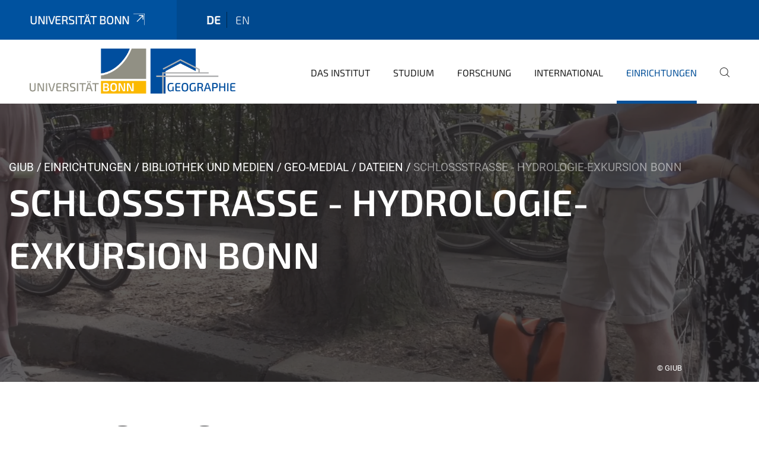

--- FILE ---
content_type: text/html;charset=utf-8
request_url: https://www.geographie.uni-bonn.de/de/einrichtungen/bibliothek/geo-medial/datein/schlossstrasse_hydrologie_exkursion_bonn
body_size: 10343
content:
<!DOCTYPE html>
<html xmlns="http://www.w3.org/1999/xhtml" lang="de" xml:lang="de">
<head><meta http-equiv="Content-Type" content="text/html; charset=UTF-8" /><link data-head-resource="1" rel="stylesheet" href="/++theme++barceloneta/css/barceloneta.min.css" /><link data-head-resource="1" rel="stylesheet" type="text/css" href="/++theme++unibonn.theme/css/style.css?tag=10-12-2025_10-56-12" /><link rel="canonical" href="https://www.geographie.uni-bonn.de/de/einrichtungen/bibliothek/geo-medial/datein/schlossstrasse_hydrologie_exkursion_bonn" /><link rel="preload icon" type="image/vnd.microsoft.icon" href="https://www.geographie.uni-bonn.de/de/favicon.ico" /><link rel="mask-icon" href="https://www.geographie.uni-bonn.de/de/favicon.ico" /><link href="https://www.geographie.uni-bonn.de/de/@@search" rel="search" title="Website durchsuchen" /><link data-bundle="easyform" href="https://www.geographie.uni-bonn.de/++webresource++b6e63fde-4269-5984-a67a-480840700e9a/++resource++easyform.css" media="all" rel="stylesheet" type="text/css" /><link data-bundle="multilingual" href="https://www.geographie.uni-bonn.de/++webresource++f30a16e6-dac4-5f5f-a036-b24364abdfc8/++resource++plone.app.multilingual.stylesheet/multilingual.css" media="all" rel="stylesheet" type="text/css" /><link data-bundle="plone-fullscreen" href="https://www.geographie.uni-bonn.de/++webresource++ac83a459-aa2c-5a45-80a9-9d3e95ae0847/++plone++static/plone-fullscreen/fullscreen.css" media="all" rel="stylesheet" type="text/css" /><script async="True" data-bundle="plone-fullscreen" integrity="sha384-yAbXscL0aoE/0AkFhaGNz6d74lDy9Cz7PXfkWNqRnFm0/ewX0uoBBoyPBU5qW7Nr" src="https://www.geographie.uni-bonn.de/++webresource++6aa4c841-faf5-51e8-8109-90bd97e7aa07/++plone++static/plone-fullscreen/fullscreen.js"></script><script data-bundle="plone" integrity="sha384-6Wh7fW8sei4bJMY3a6PIfr5jae6gj9dIadjpiDZBJsr9pJ5gW0bsg0IzoolcL3H0" src="https://www.geographie.uni-bonn.de/++webresource++cff93eba-89cf-5661-8beb-464cc1d0cbc7/++plone++static/bundle-plone/bundle.min.js"></script><script type="text/javascript">
var _paq = window._paq || [];
/* tracker methods like "setCustomDimension" should be called before "trackPageView" */
_paq.push(['trackPageView']);
_paq.push(['enableLinkTracking']);
(function() {
var u="https://webstat.hrz.uni-bonn.de/";
_paq.push(['setTrackerUrl', u+'matomo.php']);
_paq.push(['setSiteId', '90']);
var d=document, g=d.createElement('script'), s=d.getElementsByTagName('script')[0];
g.type='text/javascript'; g.async=true; g.defer=true; g.src=u+'matomo.js'; s.parentNode.insertBefore(g,s);
})();
</script><script data-head-resource="1" src="/++theme++unibonn.theme/js/libs.js?tag=10-12-2025_10-56-24"></script><script data-head-resource="1" src="/++theme++unibonn.theme/js/script.js?tag=10-12-2025_10-56-24"></script>
  <meta charset="utf-8"><meta charset="utf-8" /><meta name="twitter:card" content="summary" /><meta property="og:site_name" content="Geographie Uni Bonn" /><meta property="og:title" content="Schloßstraße - Hydrologie-Exkursion Bonn" /><meta property="og:type" content="website" /><meta property="og:description" content="Beschreibung eines Mediums, das in die Geomedial-Datenbank eingetragen ist. Hier befinden sich Links zu dem Medium und Metainformationen." /><meta property="og:url" content="https://www.geographie.uni-bonn.de/de/einrichtungen/bibliothek/geo-medial/datein/schlossstrasse_hydrologie_exkursion_bonn" /><meta property="og:image" content="https://www.geographie.uni-bonn.de/++resource++plone-logo.svg" /><meta property="og:image:type" content="image/svg+xml" /><meta name="description" content="Beschreibung eines Mediums, das in die Geomedial-Datenbank eingetragen ist. Hier befinden sich Links zu dem Medium und Metainformationen." /><meta name="viewport" content="width=device-width, initial-scale=1.0" /><meta name="google-site-verification" content="K5J_GtfNA5jyTluYuUH8O1BZRBeT1bpz7BbtoZQ-_dc" /><meta name="generator" content="Plone - https://plone.org/" /></meta>
  <meta http-equiv="X-UA-Compatible" content="IE=edge"><meta charset="utf-8" /><meta name="twitter:card" content="summary" /><meta property="og:site_name" content="Geographie Uni Bonn" /><meta property="og:title" content="Schloßstraße - Hydrologie-Exkursion Bonn" /><meta property="og:type" content="website" /><meta property="og:description" content="Beschreibung eines Mediums, das in die Geomedial-Datenbank eingetragen ist. Hier befinden sich Links zu dem Medium und Metainformationen." /><meta property="og:url" content="https://www.geographie.uni-bonn.de/de/einrichtungen/bibliothek/geo-medial/datein/schlossstrasse_hydrologie_exkursion_bonn" /><meta property="og:image" content="https://www.geographie.uni-bonn.de/++resource++plone-logo.svg" /><meta property="og:image:type" content="image/svg+xml" /><meta name="description" content="Beschreibung eines Mediums, das in die Geomedial-Datenbank eingetragen ist. Hier befinden sich Links zu dem Medium und Metainformationen." /><meta name="viewport" content="width=device-width, initial-scale=1.0" /><meta name="google-site-verification" content="K5J_GtfNA5jyTluYuUH8O1BZRBeT1bpz7BbtoZQ-_dc" /><meta name="generator" content="Plone - https://plone.org/" /></meta>
  <meta name="viewport" content="width=device-width, initial-scale=1"><meta charset="utf-8" /><meta name="twitter:card" content="summary" /><meta property="og:site_name" content="Geographie Uni Bonn" /><meta property="og:title" content="Schloßstraße - Hydrologie-Exkursion Bonn" /><meta property="og:type" content="website" /><meta property="og:description" content="Beschreibung eines Mediums, das in die Geomedial-Datenbank eingetragen ist. Hier befinden sich Links zu dem Medium und Metainformationen." /><meta property="og:url" content="https://www.geographie.uni-bonn.de/de/einrichtungen/bibliothek/geo-medial/datein/schlossstrasse_hydrologie_exkursion_bonn" /><meta property="og:image" content="https://www.geographie.uni-bonn.de/++resource++plone-logo.svg" /><meta property="og:image:type" content="image/svg+xml" /><meta name="description" content="Beschreibung eines Mediums, das in die Geomedial-Datenbank eingetragen ist. Hier befinden sich Links zu dem Medium und Metainformationen." /><meta name="viewport" content="width=device-width, initial-scale=1.0" /><meta name="google-site-verification" content="K5J_GtfNA5jyTluYuUH8O1BZRBeT1bpz7BbtoZQ-_dc" /><meta name="generator" content="Plone - https://plone.org/" /></meta>
  <title>Schloßstraße - Hydrologie-Exkursion Bonn — de</title>
</head>
<body id="visual-portal-wrapper" class="col-content frontend icons-on navigation-theme-navigation_default portaltype-tilepage section-einrichtungen site-de subsection-bibliothek subsection-bibliothek-geo-medial subsection-bibliothek-geo-medial-datein template-view thumbs-on userrole-anonymous viewpermission-view view-mode is-tilepage" dir="ltr" data-base-url="https://www.geographie.uni-bonn.de/de/einrichtungen/bibliothek/geo-medial/datein/schlossstrasse_hydrologie_exkursion_bonn" data-view-url="https://www.geographie.uni-bonn.de/de/einrichtungen/bibliothek/geo-medial/datein/schlossstrasse_hydrologie_exkursion_bonn" data-portal-url="https://www.geographie.uni-bonn.de" data-i18ncatalogurl="https://www.geographie.uni-bonn.de/plonejsi18n" data-lazy_loading_image_scales="[{&quot;id&quot;: &quot;large&quot;, &quot;value&quot;: 768}, {&quot;id&quot;: &quot;preview&quot;, &quot;value&quot;: 400}, {&quot;id&quot;: &quot;mini&quot;, &quot;value&quot;: 200}, {&quot;id&quot;: &quot;thumb&quot;, &quot;value&quot;: 128}, {&quot;id&quot;: &quot;tile&quot;, &quot;value&quot;: 64}, {&quot;id&quot;: &quot;icon&quot;, &quot;value&quot;: 32}, {&quot;id&quot;: &quot;listing&quot;, &quot;value&quot;: 16}]" data-pat-pickadate="{&quot;date&quot;: {&quot;selectYears&quot;: 200}, &quot;time&quot;: {&quot;interval&quot;: 5 } }" data-pat-plone-modal="{&quot;actionOptions&quot;: {&quot;displayInModal&quot;: false}}"><div class="outer-wrapper">
    <div class="inner-wrapper">

      <div id="fontfamilies">
  <style>@font-face{font-family:'testfont';src: url('https://www.geographie.uni-bonn.de/font-families/default-fonts/view/++widget++form.widgets.file_eot/@@download');src: url('https://www.geographie.uni-bonn.de/font-families/default-fonts/view/++widget++form.widgets.file_eot/@@download') format('embedded-opentype'),url('https://www.geographie.uni-bonn.de/font-families/default-fonts/view/++widget++form.widgets.file_svg/@@download') format('svg'),url('https://www.geographie.uni-bonn.de/font-families/default-fonts/view/++widget++form.widgets.file_woff/@@download') format('woff'),url('https://www.geographie.uni-bonn.de/font-families/default-fonts/view/++widget++form.widgets.file_ttf/@@download') format('truetype');font-weight:normal;font-style:normal;}.testfont-icon-home:before{content:"\e902";font-family:testfont}.testfont-icon-pencil:before{content:"\e905";font-family:testfont}.testfont-icon-music:before{content:"\e911";font-family:testfont}.testfont-icon-bell:before{content:"\e951";font-family:testfont}
@font-face{font-family:'uni-bonn';src: url('https://www.geographie.uni-bonn.de/font-families/unibonn-fonts/view/++widget++form.widgets.file_eot/@@download');src: url('https://www.geographie.uni-bonn.de/font-families/unibonn-fonts/view/++widget++form.widgets.file_eot/@@download') format('embedded-opentype'),url('https://www.geographie.uni-bonn.de/font-families/unibonn-fonts/view/++widget++form.widgets.file_svg/@@download') format('svg'),url('https://www.geographie.uni-bonn.de/font-families/unibonn-fonts/view/++widget++form.widgets.file_woff/@@download') format('woff'),url('https://www.geographie.uni-bonn.de/font-families/unibonn-fonts/view/++widget++form.widgets.file_ttf/@@download') format('truetype');font-weight:normal;font-style:normal;}.uni-bonn-icon-arrow-down:before{content:"\e900";font-family:uni-bonn}.uni-bonn-icon-arrow-top:before{content:"\e901";font-family:uni-bonn}.uni-bonn-icon-close:before{content:"\e902";font-family:uni-bonn}.uni-bonn-icon-arrow-right:before{content:"\e903";font-family:uni-bonn}.uni-bonn-icon-arrow-left:before{content:"\e904";font-family:uni-bonn}.uni-bonn-icon-external:before{content:"\e905";font-family:uni-bonn}.uni-bonn-icon-search:before{content:"\e906";font-family:uni-bonn}.uni-bonn-icon-whatsapp-outline:before{content:"\e907";font-family:uni-bonn}.uni-bonn-icon-whatsapp:before{content:"\e908";font-family:uni-bonn}.uni-bonn-icon-youtube:before{content:"\e909";font-family:uni-bonn}.uni-bonn-icon-youtube-outline:before{content:"\e90a";font-family:uni-bonn}.uni-bonn-icon-instagram:before{content:"\e90b";font-family:uni-bonn}.uni-bonn-icon-instagram-outline:before{content:"\e90c";font-family:uni-bonn}.uni-bonn-icon-linkedin:before{content:"\e90d";font-family:uni-bonn}.uni-bonn-icon-linkedin-outline:before{content:"\e90e";font-family:uni-bonn}.uni-bonn-icon-xing:before{content:"\e90f";font-family:uni-bonn}.uni-bonn-icon-xing-outline:before{content:"\e910";font-family:uni-bonn}.uni-bonn-icon-twitter:before{content:"\e911";font-family:uni-bonn}.uni-bonn-icon-twitter-outline:before{content:"\e912";font-family:uni-bonn}.uni-bonn-icon-facebook:before{content:"\e913";font-family:uni-bonn}.uni-bonn-icon-facebook-outline:before{content:"\e914";font-family:uni-bonn}.uni-bonn-icon-navigation:before{content:"\e915";font-family:uni-bonn}.uni-bonn-icon-phone-book:before{content:"\e917";font-family:uni-bonn}.uni-bonn-icon-information:before{content:"\e918";font-family:uni-bonn}.uni-bonn-icon-checkbox:before{content:"\e919";font-family:uni-bonn}.uni-bonn-icon-filter-kachel:before{content:"\e91a";font-family:uni-bonn}.uni-bonn-icon-filter:before{content:"\e91b";font-family:uni-bonn}.uni-bonn-icon-filter-liste:before{content:"\e91c";font-family:uni-bonn}.uni-bonn-icon-delete:before{content:"\e91d";font-family:uni-bonn}.uni-bonn-icon-filter-liste-inaktiv:before{content:"\e91e";font-family:uni-bonn}.uni-bonn-icon-cheackbox-aktiv:before{content:"\e91f";font-family:uni-bonn}.uni-bonn-icon-filter-kachel-aktiv:before{content:"\e920";font-family:uni-bonn}.uni-bonn-icon-event:before{content:"\e921";font-family:uni-bonn}.uni-bonn-icon-video:before{content:"\e922";font-family:uni-bonn}.uni-bonn-icon-phone:before{content:"\e923";font-family:uni-bonn}.uni-bonn-icon-fax:before{content:"\e924";font-family:uni-bonn}.uni-bonn-icon-link:before{content:"\e925";font-family:uni-bonn}.uni-bonn-icon-download:before{content:"\e926";font-family:uni-bonn}.uni-bonn-icon-print:before{content:"\e927";font-family:uni-bonn}.uni-bonn-icon-x:before{content:"\e928";font-family:uni-bonn}.uni-bonn-icon-x-outline:before{content:"\e929";font-family:uni-bonn}.uni-bonn-icon-bluesky:before{content:"\e92a";font-family:uni-bonn}.uni-bonn-icon-bluesky-outline:before{content:"\e92b";font-family:uni-bonn}.uni-bonn-icon-location-1:before{content:"\e916";font-family:uni-bonn}.uni-bonn-icon-mastodon:before{content:"\e92c";font-family:uni-bonn}.uni-bonn-icon-mastodon-outline:before{content:"\e92d";font-family:uni-bonn}
@font-face{font-family:'Uni-Bonn-official';src: url('https://www.geographie.uni-bonn.de/font-families/uni-bonn-official/view/++widget++form.widgets.file_eot/@@download');src: url('https://www.geographie.uni-bonn.de/font-families/uni-bonn-official/view/++widget++form.widgets.file_eot/@@download') format('embedded-opentype'),url('https://www.geographie.uni-bonn.de/font-families/uni-bonn-official/view/++widget++form.widgets.file_svg/@@download') format('svg'),url('https://www.geographie.uni-bonn.de/font-families/uni-bonn-official/view/++widget++form.widgets.file_woff/@@download') format('woff'),url('https://www.geographie.uni-bonn.de/font-families/uni-bonn-official/view/++widget++form.widgets.file_ttf/@@download') format('truetype');font-weight:normal;font-style:normal;}.Uni-Bonn-official-icon-fakten-zahlen:before{content:"\e900";font-family:Uni-Bonn-official}.Uni-Bonn-official-icon-forschung:before{content:"\e901";font-family:Uni-Bonn-official}.Uni-Bonn-official-icon-informationen:before{content:"\e902";font-family:Uni-Bonn-official}.Uni-Bonn-official-icon-orientierung:before{content:"\e903";font-family:Uni-Bonn-official}.Uni-Bonn-official-icon-transfer:before{content:"\e904";font-family:Uni-Bonn-official}.Uni-Bonn-official-icon-promotion:before{content:"\e905";font-family:Uni-Bonn-official}.Uni-Bonn-official-icon-hochschulsport:before{content:"\e906";font-family:Uni-Bonn-official}.Uni-Bonn-official-icon-it:before{content:"\e907";font-family:Uni-Bonn-official}.Uni-Bonn-official-icon-argelander:before{content:"\e908";font-family:Uni-Bonn-official}.Uni-Bonn-official-icon-diversity:before{content:"\e909";font-family:Uni-Bonn-official}.Uni-Bonn-official-icon-sprache:before{content:"\e90a";font-family:Uni-Bonn-official}.Uni-Bonn-official-icon-veranstaltung:before{content:"\e90b";font-family:Uni-Bonn-official}.Uni-Bonn-official-icon-studieren:before{content:"\e90c";font-family:Uni-Bonn-official}.Uni-Bonn-official-icon-ranking:before{content:"\e90d";font-family:Uni-Bonn-official}.Uni-Bonn-official-icon-beratung:before{content:"\e90e";font-family:Uni-Bonn-official}.Uni-Bonn-official-icon-foerderung:before{content:"\e90f";font-family:Uni-Bonn-official}.Uni-Bonn-official-icon-qualitaetssicherung:before{content:"\e910";font-family:Uni-Bonn-official}.Uni-Bonn-official-icon-lernplattform:before{content:"\e911";font-family:Uni-Bonn-official}.Uni-Bonn-official-icon-alumni:before{content:"\e912";font-family:Uni-Bonn-official}.Uni-Bonn-official-icon-postdocs:before{content:"\e913";font-family:Uni-Bonn-official}.Uni-Bonn-official-icon-strategie:before{content:"\e914";font-family:Uni-Bonn-official}.Uni-Bonn-official-icon-lehre:before{content:"\e91c";font-family:Uni-Bonn-official}.Uni-Bonn-official-icon-exellenz:before{content:"\e91d";font-family:Uni-Bonn-official}.Uni-Bonn-official-icon-multiplikatoren:before{content:"\e91e";font-family:Uni-Bonn-official}.Uni-Bonn-official-icon-kontakt:before{content:"\e91f";font-family:Uni-Bonn-official}.Uni-Bonn-official-icon-ort:before{content:"\e920";font-family:Uni-Bonn-official}.Uni-Bonn-official-icon-international:before{content:"\e921";font-family:Uni-Bonn-official}.Uni-Bonn-official-icon-sprechstunde:before{content:"\e922";font-family:Uni-Bonn-official}.Uni-Bonn-official-icon-fortbildung:before{content:"\e923";font-family:Uni-Bonn-official}.Uni-Bonn-official-icon-bibliothek:before{content:"\e924";font-family:Uni-Bonn-official}.Uni-Bonn-official-icon-oeffnungszeiten:before{content:"\e925";font-family:Uni-Bonn-official}.Uni-Bonn-official-icon-auszeichnungen:before{content:"\e926";font-family:Uni-Bonn-official}.Uni-Bonn-official-icon-unie915:before{content:"\e915";font-family:Uni-Bonn-official}.Uni-Bonn-official-icon-unie916:before{content:"\e916";font-family:Uni-Bonn-official}.Uni-Bonn-official-icon-unie917:before{content:"\e917";font-family:Uni-Bonn-official}.Uni-Bonn-official-icon-unie918:before{content:"\e918";font-family:Uni-Bonn-official}.Uni-Bonn-official-icon-unie919:before{content:"\e919";font-family:Uni-Bonn-official}.Uni-Bonn-official-icon-unie91a:before{content:"\e91a";font-family:Uni-Bonn-official}.Uni-Bonn-official-icon-unie91b:before{content:"\e91b";font-family:Uni-Bonn-official}.Uni-Bonn-official-icon-transfer-puzzle:before{content:"\e927";font-family:Uni-Bonn-official}.Uni-Bonn-official-icon-transfer-arrow:before{content:"\e928";font-family:Uni-Bonn-official}</style>
</div>
      

      <div id="unibonn-topbar" class="unibonn-institute-topbar ">
    <div class="container">
        <div class="row">
            <div class="col-md-9" id="topbar-left-wrapper">
                <div id="unibonn-institute-portalname">
                    
                        
                        <p id="unibonn-title"><a href="https://www.uni-bonn.de">Universität Bonn</a></p>
                    
                    
                </div>
                <div id="language-selector">
                    
  <ul class="languageselector">
    
      <li class="currentLanguage  language-de">
        <a href="https://www.geographie.uni-bonn.de/@@multilingual-selector/03d9e05657b94cbc8e0a23ae6d8a125d/de?set_language=de" title="Deutsch">
          
          de
        </a>
      </li>
    
      <li class=" language-en">
        <a href="https://www.geographie.uni-bonn.de/@@multilingual-selector/03d9e05657b94cbc8e0a23ae6d8a125d/en?set_language=en" title="English">
          
          en
        </a>
      </li>
    
  </ul>


                </div>
            </div>
            <div class="col-md-3" id="topbar-right-wrapper">
                
  

            </div>
        </div>
    </div>
</div>

      <header id="company-header" class="unibonn">

    <div class="header-template-0 header-image-size-2">
      <div class="container">
        <div id="company-topbar" class="container has-leadimage">
          
  <div id="company-logo">
    
      <a class="portal-logo logo_desktop" href="https://www.geographie.uni-bonn.de/de" title="Geographie Uni Bonn">
        <img alt="Geographie Uni Bonn" title="Geographie Uni Bonn" src="https://www.geographie.uni-bonn.de/de/@@logo?logo_type=logo_desktop" />
      </a>
    
      <a class="portal-logo logo_mobile" href="https://www.geographie.uni-bonn.de/de" title="Geographie Uni Bonn">
        <img alt="Geographie Uni Bonn" title="Geographie Uni Bonn" src="https://www.geographie.uni-bonn.de/de/++theme++unibonn.theme/images/logos/logo_mobile.svg" />
      </a>
    
      <a class="portal-logo logo_mobile_navigation" href="https://www.geographie.uni-bonn.de/de" title="Geographie Uni Bonn">
        <img alt="Geographie Uni Bonn" title="Geographie Uni Bonn" src="https://www.geographie.uni-bonn.de/de/++theme++unibonn.theme/images/logos/logo_mobile_navigation.svg" />
      </a>
    
  </div>

          
  <div class="language-selector-container">
    <div class="language-selector">
      
        <div>
          <span class="text">de</span>
          <span class="icon interaktiv-icon-basetilestheme-arrow-top"></span>
        </div>
      
        
      
      <ul class="lang-dropdown">
        <li class="selected">
          <a href="https://www.geographie.uni-bonn.de/@@multilingual-selector/03d9e05657b94cbc8e0a23ae6d8a125d/de?set_language=de">de</a>
        </li>
        <li class="">
          <a href="https://www.geographie.uni-bonn.de/@@multilingual-selector/03d9e05657b94cbc8e0a23ae6d8a125d/en?set_language=en">en</a>
        </li>
      </ul>
    </div>
  </div>

          <div id="navigation-overlay"></div>
          

  <div class="sidenavigation-links">
    <button id="toggle-navigation" class="sidenavigation-link" aria-label="Toggle Navigation">
      <i class="icon-unibonn-navigation"></i>
    </button>
    
  </div>

  
    <div id="company-navigation-main" class="desktop">
      <nav class="main-navigation">
        
  <ul class="main-navigation-sections">
    
      <li class="section-0 has-subsections">
        <a class="has-subsections" href="https://www.geographie.uni-bonn.de/de/das-institut" data-uid="80ae4b306f384517bfe568334800ae43">
          Das Institut
        </a>
      </li>
    
      <li class="section-0 has-subsections">
        <a class="has-subsections" href="https://www.geographie.uni-bonn.de/de/studium" data-uid="28cac5d2eb3645f4befecf54b8e6b3ce">
          Studium
        </a>
      </li>
    
      <li class="section-0 has-subsections">
        <a class="has-subsections" href="https://www.geographie.uni-bonn.de/de/forschung" data-uid="2fc8f230640e4441ae0a6d785ff83294">
          Forschung
        </a>
      </li>
    
      <li class="section-0 has-subsections">
        <a class="has-subsections" href="https://www.geographie.uni-bonn.de/de/international" data-uid="d51ef167fc8c489bb5ea56d17c14a13b">
          International
        </a>
      </li>
    
      <li class="section-0 in-path has-subsections">
        <a class="has-subsections" href="https://www.geographie.uni-bonn.de/de/einrichtungen" data-uid="3b6b216f9f9445bca1782a0bcaff5a23">
          Einrichtungen
        </a>
      </li>
    
    
        <li class="search">
          <a href="https://www.geographie.uni-bonn.de/de/search" title="suchen">
            <i class="icon-unibonn icon-unibonn-search"></i>
          </a>
        </li>
    
  </ul>

      </nav>
    </div>

    <div id="company-navigation" class="menu">
      <button class="close-navigation-menu close-desktop-navigation" aria-label="schließen">
        <i class="icon-unibonn-close"></i>
      </button>

      <div id="navigation-menu-header">
        
          <a class="portal-logo logo_mobile_menu" href="https://www.geographie.uni-bonn.de/de" title="Geographie Uni Bonn">
            <img alt="Geographie Uni Bonn" title="Geographie Uni Bonn" src="https://www.geographie.uni-bonn.de/de/++theme++unibonn.theme/images/logos/logo_mobile_navigation.svg" />
          </a>
        

        <ul class="navigation-menu-header-actions">
          
            <li>
              <a class="open-search" href="https://www.geographie.uni-bonn.de/de/search" title="suchen">
                <i class="icon-unibonn icon-unibonn-search"></i>
              </a>
            </li>
          
          <li>
            <a class="close-navigation-menu" id="close-navigation" title="schließen">
              <i class="icon-unibonn-navigation"></i>
            </a>
          </li>
        </ul>
      </div>

      <div class="searchbar">
        <form action="https://www.geographie.uni-bonn.de/de/search">
          <button class="start-search" aria-label="Start Search"><i class="left icon-unibonn icon-unibonn-search"></i>
          </button>
          <input class="search-input" type="text" name="SearchableText" aria-label="Search" />
          <button class="clear-search" aria-label="Clear Search"><i class="icon-unibonn icon-unibonn-close"></i>
          </button>
        </form>
      </div>

      <nav class="main-navigation">
        <div class="navigation-level">
          <div class="spinner" style="display: block"></div>
        </div>
      </nav>

    </div>
  

        </div>
      </div>
      
  <div id="company-leadimage" data-editmode="false">
    <div class="slider-wrapper" data-duration="2000" data-effect="header-slider-effect-fade" data-autoplay="True">

      
        <div class="slide">

          <!--? IMAGE -->
          <div class="image lazy-load-scaled-slideimage" data-base_url="https://www.geographie.uni-bonn.de/de/einrichtungen/bibliothek/geo-medial/geo-medial-medienordner/schlossstrasse.png/@@images/image" data-image_dimensions="{'width': 5120, 'height': 2870}" data-image_scalable="true" style="background-position: 50.0000% 50.0000%;">
          </div>

          <!--? VIDEO -->
          

          

          <div class="overlay" style=""></div>
          <div class="overlay " style="background-color: rgba(26,24,27,0.7)"></div>

          <div class="information-container" style="">
              
              <div class="information">
                <nav class="breadcrumbs">
  <span id="breadcrumbs-you-are-here" class="hiddenStructure">You are here:</span>

  <ol aria-labelledby="breadcrumbs-you-are-here">
    <li id="breadcrumbs-home">
      <a href="https://www.geographie.uni-bonn.de/de">GIUB</a>
    </li>
    <li id="breadcrumbs-1">
      
        <a href="https://www.geographie.uni-bonn.de/de/einrichtungen">Einrichtungen</a>
        
      
    </li>
    <li id="breadcrumbs-2">
      
        <a href="https://www.geographie.uni-bonn.de/de/einrichtungen/bibliothek">Bibliothek und Medien</a>
        
      
    </li>
    <li id="breadcrumbs-3">
      
        <a href="https://www.geographie.uni-bonn.de/de/einrichtungen/bibliothek/geo-medial">Geo-Medial</a>
        
      
    </li>
    <li id="breadcrumbs-4">
      
        <a href="https://www.geographie.uni-bonn.de/de/einrichtungen/bibliothek/geo-medial/datein">Dateien</a>
        
      
    </li>
    <li id="breadcrumbs-5">
      
        
        <span id="breadcrumbs-current">Schloßstraße - Hydrologie-Exkursion Bonn</span>
      
    </li>
  </ol>
</nav>
                <div class="title">
                  Schloßstraße - Hydrologie-Exkursion Bonn
                </div>
                
                
                  
                
                
              </div>
            </div>

          <div class="copyright">© GIUB</div>

        </div>
      
    </div>

    

    <div class="navigation-container">
      <div class="slider-navigation">
        <button class="slick-prev previous" aria-label="Previous">
          <i class="interaktiv-icon-basetilestheme-back"></i>
        </button>
        <button class="slick-next next" aria-label="Next">
          <i class="interaktiv-icon-basetilestheme-arrow-right"></i>
        </button>
      </div>
    </div>

    <div class="header-border"></div>

    
      
    

    <script>setupLeadimageSlider()</script>
  </div>

    </div>

  </header>

      <div id="anchors"></div>

      <div id="company-content" class="container-fluid main-content-wrapper">
        <div class="row status-message-row set-max-width">
          <aside id="global_statusmessage" class="container">
      

      <div>
      </div>
    </aside>
        </div>
        
        <main id="main-container" class="row">
          <div id="column1-container"></div>
          <div class="col-xs-12 col-sm-12 no-padding">
              <article id="content">

            

              <header>

                <div id="viewlet-above-content-title">
</div>

                
  


                <div id="viewlet-below-content-title">
</div>

                
  


                <div id="viewlet-below-content-description"></div>

              </header>

              <div id="viewlet-above-content-body"></div>

              <div id="content-core">
                
  

    <div id="tile-page-content" data-tinymce="" data-lazy-validation-errors="{}" data-placeholder-info="Platzhalterbild">

      <div class="tile-page" data-url="https://www.geographie.uni-bonn.de/de/einrichtungen/bibliothek/geo-medial/datein/schlossstrasse_hydrologie_exkursion_bonn" data-uid="26a0ecdc86e649f78c722e00e22bd5ee">
        <div class="tile-rows-wrapper">

          

          
            
              


<div id="sp5ksm1k1mms" class="tile-row columns-1 tile-row-dynamic-content-width break-on-tablet break-on-mobile default-direction" style="margin-top:0px;margin-bottom:0px;padding-top:30px;padding-bottom:30px;padding-left:0px;padding-right:0px;" data-uid="sp5ksm1k1mms" data-url="https://www.geographie.uni-bonn.de/de/einrichtungen/bibliothek/geo-medial/datein/schlossstrasse_hydrologie_exkursion_bonn" data-position="0" data-portal_type="TileRowCT">

  

  <div class="background-options">

  
  
  
  
  

</div>

  <div class="tiles-wrapper">
    
      

  <div id="tkoqb9sn0y73" data-uid="tkoqb9sn0y73" data-url="https://www.geographie.uni-bonn.de/de/einrichtungen/bibliothek/geo-medial/datein/schlossstrasse_hydrologie_exkursion_bonn" class="tile-valign-top tile tile-frame" style="margin-left:0px;margin-right:0px;margin-top:0px;margin-bottom:0px;padding-left:0px;padding-right:0px;padding-top:0px;padding-bottom:0px;" data-jsinit="" data-gridsize="12">

    

    <div class="background-options">

  
  
  
  
  

</div>

    <span></span>
    <div class="tile-content">
    <div class="tile-rows-wrapper">
      
        


<div id="xib0gggi55p0" class="tile-row columns-1 tile-row-dynamic-content-width break-on-tablet break-on-mobile default-direction" style="margin-top:0px;margin-bottom:0px;padding-top:0px;padding-bottom:0px;padding-left:0px;padding-right:0px;" data-uid="xib0gggi55p0" data-url="https://www.geographie.uni-bonn.de/de/einrichtungen/bibliothek/geo-medial/datein/schlossstrasse_hydrologie_exkursion_bonn" data-position="0" data-portal_type="TileRowCT">

  

  <div class="background-options">

  
  
  
  
  

</div>

  <div class="tiles-wrapper">
    
      
  <div id="0metes87l49b" data-uid="0metes87l49b" data-url="https://www.geographie.uni-bonn.de/de/einrichtungen/bibliothek/geo-medial/datein/schlossstrasse_hydrologie_exkursion_bonn" class="tile-valign-stretch tile tile-spacer" style="margin-left:0px;margin-right:0px;margin-top:0px;margin-bottom:0px;padding-left:0px;padding-right:0px;padding-top:0px;padding-bottom:0px;" data-jsinit="setupTileSpacer" data-gridsize="12">

    

    

    <span></span>
    <div class="tile-content">
    <div class="tile-spacer-wrapper" style="height: 20px;">
    </div>
  </div>
    <span></span>

    
  


  </div>


    
  </div>

  

</div>




      
        


<div id="vwix80k9zp2w" class="tile-row columns-1 tile-row-dynamic-content-width break-on-tablet break-on-mobile default-direction" style="margin-top:0px;margin-bottom:0px;padding-top:0px;padding-bottom:0px;padding-left:0px;padding-right:0px;" data-uid="vwix80k9zp2w" data-url="https://www.geographie.uni-bonn.de/de/einrichtungen/bibliothek/geo-medial/datein/schlossstrasse_hydrologie_exkursion_bonn" data-position="0" data-portal_type="TileRowCT">

  

  <div class="background-options">

  
  
  
  
  

</div>

  <div class="tiles-wrapper">
    
      
  <div id="pps4hxs1wg8m" data-uid="pps4hxs1wg8m" data-url="https://www.geographie.uni-bonn.de/de/einrichtungen/bibliothek/geo-medial/datein/schlossstrasse_hydrologie_exkursion_bonn" class="tile-valign-top tile tile-subheadline text-nocolor" style="margin-left:0px;margin-right:0px;margin-top:0px;margin-bottom:0px;padding-left:0px;padding-right:0px;padding-top:0px;padding-bottom:5px;" data-jsinit="setupTileSubheadline" data-gridsize="12">

    

    <div class="background-options">

  
  
  
  
  

</div>

    <span></span>
    <div class="tile-content ">

    <h1 class="heading-tag header-h1 left " style="">
      Schloßstraße - Hydrologie-Exkursion Bonn
    </h1>
    
    
    
    
    
  </div>
    <span></span>

    
  


  </div>


    
  </div>

  

</div>




      
        


<div id="evu1xdhddaq7" class="tile-row columns-1 tile-row-dynamic-content-width break-on-tablet break-on-mobile default-direction" style="margin-top:0px;margin-bottom:0px;padding-top:0px;padding-bottom:0px;padding-left:0px;padding-right:0px;" data-uid="evu1xdhddaq7" data-url="https://www.geographie.uni-bonn.de/de/einrichtungen/bibliothek/geo-medial/datein/schlossstrasse_hydrologie_exkursion_bonn" data-position="0" data-portal_type="TileRowCT">

  

  <div class="background-options">

  
  
  
  
  

</div>

  <div class="tiles-wrapper">
    
      
  <div id="zqr74629begu" data-uid="zqr74629begu" data-url="https://www.geographie.uni-bonn.de/de/einrichtungen/bibliothek/geo-medial/datein/schlossstrasse_hydrologie_exkursion_bonn" class="tile-valign-top tile tile-subheadline text-nocolor" style="margin-left:0px;margin-right:0px;margin-top:0px;margin-bottom:0px;padding-left:0px;padding-right:0px;padding-top:0px;padding-bottom:20px;" data-jsinit="setupTileSubheadline" data-gridsize="12">

    

    <div class="background-options">

  
  
  
  
  

</div>

    <span></span>
    <div class="tile-content ">

    
    <h2 class="heading-tag header-h2 left " style="">
      Exkursion
    </h2>
    
    
    
    
  </div>
    <span></span>

    
  


  </div>


    
  </div>

  

</div>




      
        


<div id="186y06kkz2tb" class="tile-row columns-1 tile-row-dynamic-content-width break-on-tablet break-on-mobile default-direction" style="margin-top:0px;margin-bottom:0px;padding-top:0px;padding-bottom:0px;padding-left:0px;padding-right:0px;" data-uid="186y06kkz2tb" data-url="https://www.geographie.uni-bonn.de/de/einrichtungen/bibliothek/geo-medial/datein/schlossstrasse_hydrologie_exkursion_bonn" data-position="0" data-portal_type="TileRowCT">

  

  <div class="background-options">

  
  
  
  
  

</div>

  <div class="tiles-wrapper">
    
      
  <div id="p5mrc5sr8tjr" data-uid="p5mrc5sr8tjr" data-url="https://www.geographie.uni-bonn.de/de/einrichtungen/bibliothek/geo-medial/datein/schlossstrasse_hydrologie_exkursion_bonn" class="tile-valign-top tile tile-text text-nocolor custom-font-size custom-line-height" style="margin-left:0px;margin-right:0px;margin-top:0px;margin-bottom:0px;padding-left:0px;padding-right:0px;padding-top:0px;padding-bottom:20px;font-size:1.05rem;line-height:32px;" data-jsinit="setupTileText" data-gridsize="12">

    

    <div class="background-options">

  
  
  
  
  

</div>

    <span></span>
    <div class="tile-content ">
    <div>
<h3>Kurzbeschreibung</h3>
<p>Bäume gelten als zentraler Ökosystemdienstleister in urbanen Räumen. Gleichzeitig sind Städte Extremstandorte für Bäume. Der geringe Platz zum Wurzeln, Bodenverdichtung und -versiegelung, Verletzungen an Stamm und Wurzel durch Überfahrten oder das Abstellen von Gegenständen, erhöhte Temperaturen und veränderte Niederschlagsverteilungen begünstigen Krankheiten, Schädlinge sowie Hitze- und Trockenstress. Welche Prozesse stattfinden und welche Maßnahmen zum Erhalt dieser Bäume ergriffen werden können, wird an dieser Exkursionsstation diskutiert.</p>
</div>
    
  </div>
    <span></span>

    
  


  </div>

    
  </div>

  

</div>




      
        


<div id="djlrbbgx58d4" class="tile-row columns-1 tile-row-dynamic-content-width break-on-tablet break-on-mobile default-direction" style="margin-top:0px;margin-bottom:0px;padding-top:0px;padding-bottom:0px;padding-left:0px;padding-right:0px;" data-uid="djlrbbgx58d4" data-url="https://www.geographie.uni-bonn.de/de/einrichtungen/bibliothek/geo-medial/datein/schlossstrasse_hydrologie_exkursion_bonn" data-position="0" data-portal_type="TileRowCT">

  

  <div class="background-options">

  
  
  
  
  

</div>

  <div class="tiles-wrapper">
    
      
  <div id="61y862vot98i" data-uid="61y862vot98i" data-url="https://www.geographie.uni-bonn.de/de/einrichtungen/bibliothek/geo-medial/datein/schlossstrasse_hydrologie_exkursion_bonn" class="tile-valign-stretch tile tile-spacer" style="margin-left:0px;margin-right:0px;margin-top:0px;margin-bottom:0px;padding-left:0px;padding-right:0px;padding-top:0px;padding-bottom:0px;" data-jsinit="setupTileSpacer" data-gridsize="12">

    

    

    <span></span>
    <div class="tile-content">
    <div class="tile-spacer-wrapper" style="height: 20px;">
    </div>
  </div>
    <span></span>

    
  


  </div>


    
  </div>

  

</div>




      
    </div>
  </div>
    <span></span>

    
  
  
  


  </div>



    
  </div>

  

</div>




            
            
          
            
              


<div id="tc0rvnc7oycv" class="tile-row columns-1 tile-row-dynamic-content-width break-on-tablet break-on-mobile reverse-direction" style="margin-top:0px;margin-bottom:30px;padding-top:0px;padding-bottom:0px;padding-left:0px;padding-right:0px;" data-uid="tc0rvnc7oycv" data-url="https://www.geographie.uni-bonn.de/de/einrichtungen/bibliothek/geo-medial/datein/schlossstrasse_hydrologie_exkursion_bonn" data-position="0" data-portal_type="TileRowCT">

  

  <div class="background-options">

  
  
  
  
  

</div>

  <div class="tiles-wrapper">
    
      

  <div id="df1uiynf4ck3" data-uid="df1uiynf4ck3" data-url="https://www.geographie.uni-bonn.de/de/einrichtungen/bibliothek/geo-medial/datein/schlossstrasse_hydrologie_exkursion_bonn" class="tile-valign-center tile tile-frame" style="margin-left:0px;margin-right:0px;margin-top:0px;margin-bottom:0px;padding-left:0px;padding-right:0px;padding-top:0px;padding-bottom:0px;" data-jsinit="" data-gridsize="12">

    

    <div class="background-options">

  
  
  
  
  

</div>

    <span></span>
    <div class="tile-content">
    <div class="tile-rows-wrapper">
      
        


<div id="zf5ib4rpm7pl" class="tile-row columns-1 tile-row-dynamic-content-width break-on-tablet break-on-mobile default-direction" style="margin-top:0px;margin-bottom:0px;padding-top:0px;padding-bottom:0px;padding-left:0px;padding-right:0px;" data-uid="zf5ib4rpm7pl" data-url="https://www.geographie.uni-bonn.de/de/einrichtungen/bibliothek/geo-medial/datein/schlossstrasse_hydrologie_exkursion_bonn" data-position="0" data-portal_type="TileRowCT">

  

  <div class="background-options">

  
  
  
  
  

</div>

  <div class="tiles-wrapper">
    
      
  <div id="ibpujrd7nb7t" data-uid="ibpujrd7nb7t" data-url="https://www.geographie.uni-bonn.de/de/einrichtungen/bibliothek/geo-medial/datein/schlossstrasse_hydrologie_exkursion_bonn" class="tile-valign-center tile tile-text text-nocolor" style="margin-left:0px;margin-right:0px;margin-top:0px;margin-bottom:0px;padding-left:0px;padding-right:0px;padding-top:20px;padding-bottom:20px;" data-jsinit="setupTileText" data-gridsize="12">

    

    <div class="background-options">

  
  
  
  
  

</div>

    <span></span>
    <div class="tile-content ">
    <div>
<h3>Keywords</h3>
<p>Hydrologie, Stadtbäume, Schloßstraße, Bonn, Hitze, Trockenheit, Dürre, Ökologie, Ökosystemdienstleister, Bodenverdichtung, Maßnahmen, Exkursion</p>
</div>
    
  </div>
    <span></span>

    
  


  </div>

    
  </div>

  

</div>




      
        


<div id="qopfohalhhqs" class="tile-row columns-1 tile-row-dynamic-content-width break-on-tablet break-on-mobile default-direction" style="margin-top:0px;margin-bottom:0px;padding-top:0px;padding-bottom:0px;padding-left:0px;padding-right:0px;" data-uid="qopfohalhhqs" data-url="https://www.geographie.uni-bonn.de/de/einrichtungen/bibliothek/geo-medial/datein/schlossstrasse_hydrologie_exkursion_bonn" data-position="0" data-portal_type="TileRowCT">

  

  <div class="background-options">

  
  
  
  
  

</div>

  <div class="tiles-wrapper">
    
      
  <div id="gonm5ptus5o5" data-uid="gonm5ptus5o5" data-url="https://www.geographie.uni-bonn.de/de/einrichtungen/bibliothek/geo-medial/datein/schlossstrasse_hydrologie_exkursion_bonn" class="tile-valign-stretch tile tile-spacer" style="margin-left:0px;margin-right:0px;margin-top:0px;margin-bottom:0px;padding-left:0px;padding-right:0px;padding-top:0px;padding-bottom:0px;" data-jsinit="setupTileSpacer" data-gridsize="12">

    

    

    <span></span>
    <div class="tile-content">
    <div class="tile-spacer-wrapper" style="height: 20px;">
    </div>
  </div>
    <span></span>

    
  


  </div>


    
  </div>

  

</div>




      
        


<div id="x5a5klhbtexp" class="tile-row columns-1 tile-row-dynamic-content-width break-on-tablet break-on-mobile default-direction" style="margin-top:0px;margin-bottom:0px;padding-top:0px;padding-bottom:0px;padding-left:0px;padding-right:0px;" data-uid="x5a5klhbtexp" data-url="https://www.geographie.uni-bonn.de/de/einrichtungen/bibliothek/geo-medial/datein/schlossstrasse_hydrologie_exkursion_bonn" data-position="0" data-portal_type="TileRowCT">

  

  <div class="background-options">

  
  
  
  
  

</div>

  <div class="tiles-wrapper">
    
      
  <div id="lxd8p2pdikxc" data-uid="lxd8p2pdikxc" data-url="https://www.geographie.uni-bonn.de/de/einrichtungen/bibliothek/geo-medial/datein/schlossstrasse_hydrologie_exkursion_bonn" class="tile-valign-top tile tile-text text-nocolor" style="margin-left:0px;margin-right:0px;margin-top:0px;margin-bottom:0px;padding-left:0px;padding-right:0px;padding-top:0px;padding-bottom:20px;" data-jsinit="setupTileText" data-gridsize="12">

    

    <div class="background-options">

  
  
  
  
  

</div>

    <span></span>
    <div class="tile-content ">
    <div>
<h3>Länge</h3>
<p>15 Min</p>
</div>
    
  </div>
    <span></span>

    
  


  </div>

    
  </div>

  

</div>




      
        


<div id="udwbhzpq6yr4" class="tile-row columns-1 tile-row-dynamic-content-width break-on-tablet break-on-mobile default-direction" style="margin-top:0px;margin-bottom:0px;padding-top:0px;padding-bottom:0px;padding-left:0px;padding-right:0px;" data-uid="udwbhzpq6yr4" data-url="https://www.geographie.uni-bonn.de/de/einrichtungen/bibliothek/geo-medial/datein/schlossstrasse_hydrologie_exkursion_bonn" data-position="0" data-portal_type="TileRowCT">

  

  <div class="background-options">

  
  
  
  
  

</div>

  <div class="tiles-wrapper">
    
      
  <div id="z5a5sc92uhmo" data-uid="z5a5sc92uhmo" data-url="https://www.geographie.uni-bonn.de/de/einrichtungen/bibliothek/geo-medial/datein/schlossstrasse_hydrologie_exkursion_bonn" class="tile-valign-stretch tile tile-spacer" style="margin-left:0px;margin-right:0px;margin-top:0px;margin-bottom:0px;padding-left:0px;padding-right:0px;padding-top:0px;padding-bottom:0px;" data-jsinit="setupTileSpacer" data-gridsize="12">

    

    

    <span></span>
    <div class="tile-content">
    <div class="tile-spacer-wrapper" style="height: 20px;">
    </div>
  </div>
    <span></span>

    
  


  </div>


    
  </div>

  

</div>




      
        


<div id="hjb6mdasgebf" class="tile-row columns-1 tile-row-dynamic-content-width break-on-tablet break-on-mobile default-direction" style="margin-top:0px;margin-bottom:0px;padding-top:0px;padding-bottom:0px;padding-left:0px;padding-right:0px;" data-uid="hjb6mdasgebf" data-url="https://www.geographie.uni-bonn.de/de/einrichtungen/bibliothek/geo-medial/datein/schlossstrasse_hydrologie_exkursion_bonn" data-position="0" data-portal_type="TileRowCT">

  

  <div class="background-options">

  
  
  
  
  

</div>

  <div class="tiles-wrapper">
    
      
  <div id="4m4mah2lu43c" data-uid="4m4mah2lu43c" data-url="https://www.geographie.uni-bonn.de/de/einrichtungen/bibliothek/geo-medial/datein/schlossstrasse_hydrologie_exkursion_bonn" class="tile-valign-top tile tile-text text-nocolor" style="margin-left:0px;margin-right:0px;margin-top:0px;margin-bottom:0px;padding-left:0px;padding-right:0px;padding-top:0px;padding-bottom:20px;" data-jsinit="setupTileText" data-gridsize="12">

    

    <div class="background-options">

  
  
  
  
  

</div>

    <span></span>
    <div class="tile-content ">
    <div>
<h3>Sprache</h3>
<p>DE</p>
</div>
    
  </div>
    <span></span>

    
  


  </div>

    
  </div>

  

</div>




      
        


<div id="k5mclrwke4ws" class="tile-row columns-1 tile-row-dynamic-content-width break-on-tablet break-on-mobile default-direction" style="margin-top:0px;margin-bottom:0px;padding-top:0px;padding-bottom:0px;padding-left:0px;padding-right:0px;" data-uid="k5mclrwke4ws" data-url="https://www.geographie.uni-bonn.de/de/einrichtungen/bibliothek/geo-medial/datein/schlossstrasse_hydrologie_exkursion_bonn" data-position="0" data-portal_type="TileRowCT">

  

  <div class="background-options">

  
  
  
  
  

</div>

  <div class="tiles-wrapper">
    
      
  <div id="lvqhvi7ovwwe" data-uid="lvqhvi7ovwwe" data-url="https://www.geographie.uni-bonn.de/de/einrichtungen/bibliothek/geo-medial/datein/schlossstrasse_hydrologie_exkursion_bonn" class="tile-valign-stretch tile tile-spacer" style="margin-left:0px;margin-right:0px;margin-top:0px;margin-bottom:0px;padding-left:0px;padding-right:0px;padding-top:0px;padding-bottom:0px;" data-jsinit="setupTileSpacer" data-gridsize="12">

    

    

    <span></span>
    <div class="tile-content">
    <div class="tile-spacer-wrapper" style="height: 20px;">
    </div>
  </div>
    <span></span>

    
  


  </div>


    
  </div>

  

</div>




      
    </div>
  </div>
    <span></span>

    
  
  
  


  </div>



    
  </div>

  

</div>




            
            
          
            
              


<div id="lj0mnh94iok1" class="tile-row columns-1 tile-row-dynamic-content-width break-on-tablet break-on-mobile default-direction" style="margin-top:0px;margin-bottom:0px;padding-top:0px;padding-bottom:0px;padding-left:0px;padding-right:0px;" data-uid="lj0mnh94iok1" data-url="https://www.geographie.uni-bonn.de/de/einrichtungen/bibliothek/geo-medial/datein/schlossstrasse_hydrologie_exkursion_bonn" data-position="0" data-portal_type="TileRowCT">

  

  <div class="background-options">

  
  
  
  
  

</div>

  <div class="tiles-wrapper">
    
      

  <div id="u2aldowmr7yw" data-uid="u2aldowmr7yw" data-url="https://www.geographie.uni-bonn.de/de/einrichtungen/bibliothek/geo-medial/datein/schlossstrasse_hydrologie_exkursion_bonn" class="tile-valign-top tile tile-frame" style="margin-left:0px;margin-right:0px;margin-top:0px;margin-bottom:20px;padding-left:0px;padding-right:0px;padding-top:0px;padding-bottom:0px;" data-jsinit="" data-gridsize="12">

    

    <div class="background-options">

  
  
  
  
  

</div>

    <span></span>
    <div class="tile-content">
    <div class="tile-rows-wrapper">
      
        


<div id="4o9ce199xvr4" class="tile-row columns-1 tile-row-dynamic-content-width break-on-tablet break-on-mobile default-direction" style="margin-top:0px;margin-bottom:0px;padding-top:0px;padding-bottom:0px;padding-left:0px;padding-right:0px;" data-uid="4o9ce199xvr4" data-url="https://www.geographie.uni-bonn.de/de/einrichtungen/bibliothek/geo-medial/datein/schlossstrasse_hydrologie_exkursion_bonn" data-position="0" data-portal_type="TileRowCT">

  

  <div class="background-options">

  
  
  
  
  

</div>

  <div class="tiles-wrapper">
    
      
  <div id="qxb1c2shlmt4" data-uid="qxb1c2shlmt4" data-url="https://www.geographie.uni-bonn.de/de/einrichtungen/bibliothek/geo-medial/datein/schlossstrasse_hydrologie_exkursion_bonn" class="tile-valign-top tile tile-text text-nocolor" style="margin-left:0px;margin-right:0px;margin-top:0px;margin-bottom:0px;padding-left:0px;padding-right:0px;padding-top:0px;padding-bottom:10px;" data-jsinit="setupTileText" data-gridsize="12">

    

    <div class="background-options">

  
  
  
  
  

</div>

    <span></span>
    <div class="tile-content ">
    <div>
<h3>Link zu Sciebo für Lehrende (passwortgeschützt)</h3>
<p>Im Sciebo-Ordner finden Sie das Video mit weiteren Informationen (z.B. weiterführende Fragestellungen, Arbeitsblätter).</p>
<p><a class="a-theme external-link" data-linktype="external" href="https://confluence.team.uni-bonn.de/display/GIUBIntranet/Geo-Medial+Zugang+Sciebo" rel="noopener" title="">Auf dieser Seite können Lehrende des Geographischen Instituts der Universität Bonn das Passwort einsehen (Uni-ID erforderlich). <i class="icon-unibonn icon-unibonn-external"></i></a></p>
</div>
    
  </div>
    <span></span>

    
  


  </div>

    
  </div>

  

</div>




      
        


<div id="56gpr8ewlew5" class="tile-row columns-1 tile-row-dynamic-content-width break-on-tablet break-on-mobile default-direction" style="margin-top:0px;margin-bottom:0px;padding-top:0px;padding-bottom:0px;padding-left:0px;padding-right:0px;" data-uid="56gpr8ewlew5" data-url="https://www.geographie.uni-bonn.de/de/einrichtungen/bibliothek/geo-medial/datein/schlossstrasse_hydrologie_exkursion_bonn" data-position="0" data-portal_type="TileRowCT">

  

  <div class="background-options">

  
  
  
  
  

</div>

  <div class="tiles-wrapper">
    
      
  <div id="xb5o3nulmyk9" data-uid="xb5o3nulmyk9" data-url="https://www.geographie.uni-bonn.de/de/einrichtungen/bibliothek/geo-medial/datein/schlossstrasse_hydrologie_exkursion_bonn" class="tile-valign-top tile-halign-left tile tile-button" style="margin-left:0px;margin-right:0px;margin-top:0px;margin-bottom:0px;padding-left:0px;padding-right:0px;padding-top:0px;padding-bottom:0px;" data-jsinit="" data-gridsize="12">

    

    <div class="background-options">

  
  
  
  
  

</div>

    <span></span>
    <div class="tile-content tile-button-content" style="color:#FFFFFF;color_hover:#1A181B;">

    <a class="button" style="border-top:1px #07529A solid;border-right:1px #07529A solid;border-bottom:1px #07529A solid;border-left:1px #07529A solid;background:#07529A;padding-top:15px;padding-bottom:15px;padding-left:40px;padding-right:40px;color:#FFFFFF;justify-content:center;" data-icon-orientation="left" onmouseout="adjustTileButtonStyling(this, 'border-top:1px #07529A solid;border-right:1px #07529A solid;border-bottom:1px #07529A solid;border-left:1px #07529A solid;background:#07529A;padding-top:15px;padding-bottom:15px;padding-left:40px;padding-right:40px;color:#FFFFFF;justify-content:center;', 'color:#FFFFFF;')" onmouseover="adjustTileButtonStyling(this, 'border-top:1px #1A181B solid;border-right:1px #1A181B solid;border-bottom:1px #1A181B solid;border-left:1px #1A181B solid;background:#FFFFFF;padding-top:15px;padding-bottom:15px;padding-left:40px;padding-right:40px;color:#1A181B;justify-content:center;', 'color:#1A181B;')" target="_blank" href="https://uni-bonn.sciebo.de/s/dJVIrniVMvf6sZr">
      <i class="Uni-Bonn-official-icon-studieren" style="color:#FFFFFF;"></i>
      <span>Link zum Video (nur für Lehrende)</span>
    </a>

  </div>
    <span></span>

    
  


  </div>


    
  </div>

  

</div>




      
    </div>
  </div>
    <span></span>

    
  
  
  


  </div>



    
  </div>

  

</div>




            
            
          
            
              


<div id="ywuibs253uwr" class="tile-row columns-1 tile-row-dynamic-content-width break-on-tablet break-on-mobile default-direction" style="margin-top:0px;margin-bottom:0px;padding-top:0px;padding-bottom:0px;padding-left:0px;padding-right:0px;" data-uid="ywuibs253uwr" data-url="https://www.geographie.uni-bonn.de/de/einrichtungen/bibliothek/geo-medial/datein/schlossstrasse_hydrologie_exkursion_bonn" data-position="0" data-portal_type="TileRowCT">

  

  <div class="background-options">

  
  
  
  
  

</div>

  <div class="tiles-wrapper">
    
      
  <div id="m9nt86i2swa7" data-uid="m9nt86i2swa7" data-url="https://www.geographie.uni-bonn.de/de/einrichtungen/bibliothek/geo-medial/datein/schlossstrasse_hydrologie_exkursion_bonn" class="tile-valign-stretch tile tile-spacer" style="margin-left:0px;margin-right:0px;margin-top:0px;margin-bottom:0px;padding-left:0px;padding-right:0px;padding-top:0px;padding-bottom:0px;" data-jsinit="setupTileSpacer" data-gridsize="12">

    

    

    <span></span>
    <div class="tile-content">
    <div class="tile-spacer-wrapper" style="height: 20px;">
    </div>
  </div>
    <span></span>

    
  


  </div>


    
  </div>

  

</div>




            
            
          
            
              


<div id="z3i1wl8zmk1a" class="tile-row columns-1 tile-row-dynamic-content-width break-on-tablet break-on-mobile default-direction" style="margin-top:0px;margin-bottom:0px;padding-top:0px;padding-bottom:0px;padding-left:0px;padding-right:0px;" data-uid="z3i1wl8zmk1a" data-url="https://www.geographie.uni-bonn.de/de/einrichtungen/bibliothek/geo-medial/datein/schlossstrasse_hydrologie_exkursion_bonn" data-position="0" data-portal_type="TileRowCT">

  

  <div class="background-options">

  
  
  
  
  

</div>

  <div class="tiles-wrapper">
    
      

  <div id="hm1xnrx5xdx2" data-uid="hm1xnrx5xdx2" data-url="https://www.geographie.uni-bonn.de/de/einrichtungen/bibliothek/geo-medial/datein/schlossstrasse_hydrologie_exkursion_bonn" class="tile-valign-top tile tile-frame" style="margin-left:0px;margin-right:0px;margin-top:0px;margin-bottom:20px;padding-left:0px;padding-right:0px;padding-top:0px;padding-bottom:0px;" data-jsinit="" data-gridsize="12">

    

    <div class="background-options">

  
  
  
  
  

</div>

    <span></span>
    <div class="tile-content">
    <div class="tile-rows-wrapper">
      
        


<div id="oabgnk6xe38g" class="tile-row columns-1 tile-row-dynamic-content-width break-on-tablet break-on-mobile default-direction" style="margin-top:0px;margin-bottom:0px;padding-top:0px;padding-bottom:0px;padding-left:0px;padding-right:0px;" data-uid="oabgnk6xe38g" data-url="https://www.geographie.uni-bonn.de/de/einrichtungen/bibliothek/geo-medial/datein/schlossstrasse_hydrologie_exkursion_bonn" data-position="0" data-portal_type="TileRowCT">

  

  <div class="background-options">

  
  
  
  
  

</div>

  <div class="tiles-wrapper">
    
      
  <div id="s3xeqj031ycp" data-uid="s3xeqj031ycp" data-url="https://www.geographie.uni-bonn.de/de/einrichtungen/bibliothek/geo-medial/datein/schlossstrasse_hydrologie_exkursion_bonn" class="tile-valign-top tile tile-text text-nocolor" style="margin-left:0px;margin-right:0px;margin-top:0px;margin-bottom:0px;padding-left:0px;padding-right:0px;padding-top:0px;padding-bottom:10px;" data-jsinit="setupTileText" data-gridsize="12">

    

    <div class="background-options">

  
  
  
  
  

</div>

    <span></span>
    <div class="tile-content ">
    <div>
<h3>Lerneinheit(en)</h3>
<p>Dieses Medium ist Teil von <a class="a-theme" data-anchor="" data-linktype="internal" data-val="c7560c16819f4d2ba1612ab2c68fb518" rel="noopener" target="_blank" title="" href="https://www.geographie.uni-bonn.de/de/einrichtungen/bibliothek/geo-medial/umweltsysteme_im_wandel">Umweltsysteme im Wandel</a> und <a class="a-theme" data-anchor="" data-linktype="internal" data-val="bc71dea93c024a138d52a52fa77beaf8" rel="noopener" target="_blank" title="" href="https://www.geographie.uni-bonn.de/de/einrichtungen/bibliothek/geo-medial/wasser_im_globalen_wandel">Wasser im gobalen Wandel</a></p>
<p>In der YouTube-Playlist bzw. im Sciebo-Projektordner finden Sie alle Medien, die zu diesen Lerneinheit(en) gehören.</p>
</div>
    
  </div>
    <span></span>

    
  


  </div>

    
  </div>

  

</div>




      
        


<div id="ijyv3n7od5yw" class="tile-row columns-1 tile-row-dynamic-content-width break-on-tablet break-on-mobile default-direction" style="margin-top:0px;margin-bottom:0px;padding-top:0px;padding-bottom:0px;padding-left:0px;padding-right:0px;" data-uid="ijyv3n7od5yw" data-url="https://www.geographie.uni-bonn.de/de/einrichtungen/bibliothek/geo-medial/datein/schlossstrasse_hydrologie_exkursion_bonn" data-position="0" data-portal_type="TileRowCT">

  

  <div class="background-options">

  
  
  
  
  

</div>

  <div class="tiles-wrapper">
    
      
  <div id="zgeaupll6int" data-uid="zgeaupll6int" data-url="https://www.geographie.uni-bonn.de/de/einrichtungen/bibliothek/geo-medial/datein/schlossstrasse_hydrologie_exkursion_bonn" class="tile-valign-top tile-halign-left tile tile-button" style="margin-left:0px;margin-right:0px;margin-top:0px;margin-bottom:15px;padding-left:0px;padding-right:0px;padding-top:0px;padding-bottom:0px;" data-jsinit="" data-gridsize="12">

    

    <div class="background-options">

  
  
  
  
  

</div>

    <span></span>
    <div class="tile-content tile-button-content" style="color:#FFFFFF;color_hover:#1A181B;">

    <a class="button" style="border-top:1px #07529A solid;border-right:1px #07529A solid;border-bottom:1px #07529A solid;border-left:1px #07529A solid;background:#07529A;padding-top:15px;padding-bottom:15px;padding-left:40px;padding-right:40px;color:#FFFFFF;justify-content:center;" data-icon-orientation="left" onmouseout="adjustTileButtonStyling(this, 'border-top:1px #07529A solid;border-right:1px #07529A solid;border-bottom:1px #07529A solid;border-left:1px #07529A solid;background:#07529A;padding-top:15px;padding-bottom:15px;padding-left:40px;padding-right:40px;color:#FFFFFF;justify-content:center;', 'color:#FFFFFF;')" onmouseover="adjustTileButtonStyling(this, 'border-top:1px #1A181B solid;border-right:1px #1A181B solid;border-bottom:1px #1A181B solid;border-left:1px #1A181B solid;background:#FFFFFF;padding-top:15px;padding-bottom:15px;padding-left:40px;padding-right:40px;color:#1A181B;justify-content:center;', 'color:#1A181B;')" target="_blank" href="https://www.youtube.com/playlist?list=PLPjsFcZgMQnWdlQKzB_IIap0etku75HWy">
      <i class="uni-bonn-icon-youtube-outline" style="color:#FFFFFF;"></i>
      <span>Link zur YouTube-Playlist</span>
    </a>

  </div>
    <span></span>

    
  


  </div>


    
  </div>

  

</div>




      
        


<div id="9mzq9br1rupk" class="tile-row columns-1 tile-row-dynamic-content-width break-on-tablet break-on-mobile default-direction" style="margin-top:0px;margin-bottom:0px;padding-top:0px;padding-bottom:0px;padding-left:0px;padding-right:0px;" data-uid="9mzq9br1rupk" data-url="https://www.geographie.uni-bonn.de/de/einrichtungen/bibliothek/geo-medial/datein/schlossstrasse_hydrologie_exkursion_bonn" data-position="0" data-portal_type="TileRowCT">

  

  <div class="background-options">

  
  
  
  
  

</div>

  <div class="tiles-wrapper">
    
      
  <div id="fxk1zc1t8vda" data-uid="fxk1zc1t8vda" data-url="https://www.geographie.uni-bonn.de/de/einrichtungen/bibliothek/geo-medial/datein/schlossstrasse_hydrologie_exkursion_bonn" class="tile-valign-top tile-halign-left tile tile-button" style="margin-left:0px;margin-right:0px;margin-top:0px;margin-bottom:0px;padding-left:0px;padding-right:0px;padding-top:0px;padding-bottom:0px;" data-jsinit="" data-gridsize="12">

    

    <div class="background-options">

  
  
  
  
  

</div>

    <span></span>
    <div class="tile-content tile-button-content" style="color:#FFFFFF;color_hover:#1A181B;">

    <a class="button" style="border-top:1px #07529A solid;border-right:1px #07529A solid;border-bottom:1px #07529A solid;border-left:1px #07529A solid;background:#07529A;padding-top:15px;padding-bottom:15px;padding-left:40px;padding-right:40px;color:#FFFFFF;justify-content:center;" data-icon-orientation="left" onmouseout="adjustTileButtonStyling(this, 'border-top:1px #07529A solid;border-right:1px #07529A solid;border-bottom:1px #07529A solid;border-left:1px #07529A solid;background:#07529A;padding-top:15px;padding-bottom:15px;padding-left:40px;padding-right:40px;color:#FFFFFF;justify-content:center;', 'color:#FFFFFF;')" onmouseover="adjustTileButtonStyling(this, 'border-top:1px #1A181B solid;border-right:1px #1A181B solid;border-bottom:1px #1A181B solid;border-left:1px #1A181B solid;background:#FFFFFF;padding-top:15px;padding-bottom:15px;padding-left:40px;padding-right:40px;color:#1A181B;justify-content:center;', 'color:#1A181B;')" target="_blank" href="https://uni-bonn.sciebo.de/s/YtcLPEfOF9D3vly">
      <i class="uni-bonn-icon-external" style="color:#FFFFFF;"></i>
      <span>Link zum Sciebo-Ordner</span>
    </a>

  </div>
    <span></span>

    
  


  </div>


    
  </div>

  

</div>




      
    </div>
  </div>
    <span></span>

    
  
  
  


  </div>



    
  </div>

  

</div>




            
            
          
            
              


<div id="0pngkls1t9ue" class="tile-row columns-1 tile-row-dynamic-content-width break-on-tablet break-on-mobile default-direction" style="margin-top:0px;margin-bottom:0px;padding-top:0px;padding-bottom:0px;padding-left:0px;padding-right:0px;" data-uid="0pngkls1t9ue" data-url="https://www.geographie.uni-bonn.de/de/einrichtungen/bibliothek/geo-medial/datein/schlossstrasse_hydrologie_exkursion_bonn" data-position="0" data-portal_type="TileRowCT">

  

  <div class="background-options">

  
  
  
  
  

</div>

  <div class="tiles-wrapper">
    
      
  <div id="3wp5xxp94qtq" data-uid="3wp5xxp94qtq" data-url="https://www.geographie.uni-bonn.de/de/einrichtungen/bibliothek/geo-medial/datein/schlossstrasse_hydrologie_exkursion_bonn" class="tile-valign-top tile tile-text text-nocolor" style="margin-left:0px;margin-right:0px;margin-top:0px;margin-bottom:0px;padding-left:0px;padding-right:0px;padding-top:15px;padding-bottom:20px;" data-jsinit="setupTileText" data-gridsize="12">

    

    <div class="background-options">

  
  
  
  
  

</div>

    <span></span>
    <div class="tile-content ">
    <div>
<h3>Produzent*in</h3>
Prof. Dr. Mariele Evers</div>
    
  </div>
    <span></span>

    
  


  </div>

    
  </div>

  

</div>




            
            
          
            
              


<div id="h1kagbl5nrzs" class="tile-row columns-1 tile-row-dynamic-content-width break-on-tablet break-on-mobile default-direction" style="margin-top:0px;margin-bottom:0px;padding-top:0px;padding-bottom:0px;padding-left:0px;padding-right:0px;" data-uid="h1kagbl5nrzs" data-url="https://www.geographie.uni-bonn.de/de/einrichtungen/bibliothek/geo-medial/datein/schlossstrasse_hydrologie_exkursion_bonn" data-position="0" data-portal_type="TileRowCT">

  

  <div class="background-options">

  
  
  
  
  

</div>

  <div class="tiles-wrapper">
    
      
  <div id="f71rw1c8gbtr" data-uid="f71rw1c8gbtr" data-url="https://www.geographie.uni-bonn.de/de/einrichtungen/bibliothek/geo-medial/datein/schlossstrasse_hydrologie_exkursion_bonn" class="tile-valign-stretch tile tile-spacer" style="margin-left:0px;margin-right:0px;margin-top:0px;margin-bottom:0px;padding-left:0px;padding-right:0px;padding-top:0px;padding-bottom:0px;" data-jsinit="setupTileSpacer" data-gridsize="12">

    

    

    <span></span>
    <div class="tile-content">
    <div class="tile-spacer-wrapper" style="height: 20px;">
    </div>
  </div>
    <span></span>

    
  


  </div>


    
  </div>

  

</div>




            
            
          
            
              


<div id="v9k0ku8f0oh4" class="tile-row columns-1 tile-row-dynamic-content-width break-on-tablet break-on-mobile default-direction" style="margin-top:0px;margin-bottom:0px;padding-top:0px;padding-bottom:0px;padding-left:0px;padding-right:0px;" data-uid="v9k0ku8f0oh4" data-url="https://www.geographie.uni-bonn.de/de/einrichtungen/bibliothek/geo-medial/datein/schlossstrasse_hydrologie_exkursion_bonn" data-position="0" data-portal_type="TileRowCT">

  

  <div class="background-options">

  
  
  
  
  

</div>

  <div class="tiles-wrapper">
    
      
  <div id="wl85khrv89ui" data-uid="wl85khrv89ui" data-url="https://www.geographie.uni-bonn.de/de/einrichtungen/bibliothek/geo-medial/datein/schlossstrasse_hydrologie_exkursion_bonn" class="tile-valign-top tile tile-text text-nocolor" style="margin-left:0px;margin-right:0px;margin-top:0px;margin-bottom:0px;padding-left:0px;padding-right:0px;padding-top:0px;padding-bottom:20px;" data-jsinit="setupTileText" data-gridsize="12">

    

    <div class="background-options">

  
  
  
  
  

</div>

    <span></span>
    <div class="tile-content ">
    <div>
<h3>Copyright</h3>
<p>Geographisches Institut der Universität Bonn (GIUB)</p>
</div>
    
  </div>
    <span></span>

    
  


  </div>

    
  </div>

  

</div>




            
            
          
            
              


<div id="b31cwvzh6576" class="tile-row columns-1 tile-row-dynamic-content-width break-on-tablet break-on-mobile default-direction" style="margin-top:0px;margin-bottom:0px;padding-top:0px;padding-bottom:0px;padding-left:0px;padding-right:0px;" data-uid="b31cwvzh6576" data-url="https://www.geographie.uni-bonn.de/de/einrichtungen/bibliothek/geo-medial/datein/schlossstrasse_hydrologie_exkursion_bonn" data-position="0" data-portal_type="TileRowCT">

  

  <div class="background-options">

  
  
  
  
  

</div>

  <div class="tiles-wrapper">
    
      
  <div id="s5bhbv92b8ij" data-uid="s5bhbv92b8ij" data-url="https://www.geographie.uni-bonn.de/de/einrichtungen/bibliothek/geo-medial/datein/schlossstrasse_hydrologie_exkursion_bonn" class="tile-valign-stretch tile tile-spacer" style="margin-left:0px;margin-right:0px;margin-top:0px;margin-bottom:0px;padding-left:0px;padding-right:0px;padding-top:0px;padding-bottom:0px;" data-jsinit="setupTileSpacer" data-gridsize="12">

    

    

    <span></span>
    <div class="tile-content">
    <div class="tile-spacer-wrapper" style="height: 60px;">
    </div>
  </div>
    <span></span>

    
  


  </div>


    
  </div>

  

</div>




            
            
          
            
              


<div id="t25qu77ji649" class="tile-row columns-4 tile-row-dynamic-content-width break-on-tablet break-on-mobile default-direction" style="margin-top:0px;margin-bottom:0px;padding-top:30px;padding-bottom:30px;padding-left:0px;padding-right:0px;" data-uid="t25qu77ji649" data-url="https://www.geographie.uni-bonn.de/de/einrichtungen/bibliothek/geo-medial/datein/schlossstrasse_hydrologie_exkursion_bonn" data-position="0" data-portal_type="TileRowCT">

  

  <div class="background-options">

  
    <div class="background-color" style="background-color:#F1F3F7"></div>
  
  
  
  
  

</div>

  <div class="tiles-wrapper">
    
      
  <div id="t7v49t3ra5jl" data-uid="t7v49t3ra5jl" data-url="https://www.geographie.uni-bonn.de/de/einrichtungen/bibliothek/geo-medial/datein/schlossstrasse_hydrologie_exkursion_bonn" class="tile-valign-top tile tile-subheadline text-nocolor" style="margin-left:0px;margin-right:20px;margin-top:0px;margin-bottom:0px;padding-left:0px;padding-right:0px;padding-top:0px;padding-bottom:20px;" data-jsinit="setupTileSubheadline" data-gridsize="3">

    

    <div class="background-options">

  
  
  
  
  

</div>

    <span></span>
    <div class="tile-content ">

    
    <h2 class="heading-tag header-h2 left " style="">
      Weitere Informationen zu Geo-Medial
    </h2>
    
    
    
    
  </div>
    <span></span>

    
  


  </div>


    
      

  <div id="xkxsjbjuiqix" data-uid="xkxsjbjuiqix" data-url="https://www.geographie.uni-bonn.de/de/einrichtungen/bibliothek/geo-medial/datein/schlossstrasse_hydrologie_exkursion_bonn" class="tile-valign-top tile tile-frame" style="margin-left:20px;margin-right:20px;margin-top:0px;margin-bottom:0px;padding-left:0px;padding-right:0px;padding-top:0px;padding-bottom:0px;" data-jsinit="" data-gridsize="3">

    

    <div class="background-options">

  
  
  
  
  

</div>

    <span></span>
    <div class="tile-content">
    <div class="tile-rows-wrapper">
      
        


<div id="7pbd6hwbsox5" class="tile-row columns-1 tile-row-dynamic-content-width break-on-tablet break-on-mobile default-direction" style="margin-top:0px;margin-bottom:0px;padding-top:0px;padding-bottom:0px;padding-left:0px;padding-right:0px;" data-uid="7pbd6hwbsox5" data-url="https://www.geographie.uni-bonn.de/de/einrichtungen/bibliothek/geo-medial/datein/schlossstrasse_hydrologie_exkursion_bonn" data-position="0" data-portal_type="TileRowCT">

  

  <div class="background-options">

  
  
  
  
  

</div>

  <div class="tiles-wrapper">
    
      
  <div id="sse4y8tiq1bf" data-uid="sse4y8tiq1bf" data-url="https://www.geographie.uni-bonn.de/de/einrichtungen/bibliothek/geo-medial/datein/schlossstrasse_hydrologie_exkursion_bonn" class="tile-valign-top tile tile-subheadline text-nocolor" style="margin-left:0px;margin-right:0px;margin-top:0px;margin-bottom:0px;padding-left:0px;padding-right:0px;padding-top:0px;padding-bottom:5px;" data-jsinit="setupTileSubheadline" data-gridsize="12">

    

    <div class="background-options">

  
  
  
  
  

</div>

    <span></span>
    <div class="tile-content ">

    
    
    <h3 class="heading-tag header-h3 left " style="">
      Geo-Medial – vielfältig. nachhaltig. digital.
    </h3>
    
    
    
  </div>
    <span></span>

    
  


  </div>


    
  </div>

  

</div>




      
        


<div id="horo63m9ktz7" class="tile-row columns-1 tile-row-dynamic-content-width break-on-tablet break-on-mobile default-direction" style="margin-top:0px;margin-bottom:0px;padding-top:0px;padding-bottom:0px;padding-left:0px;padding-right:0px;" data-uid="horo63m9ktz7" data-url="https://www.geographie.uni-bonn.de/de/einrichtungen/bibliothek/geo-medial/datein/schlossstrasse_hydrologie_exkursion_bonn" data-position="0" data-portal_type="TileRowCT">

  

  <div class="background-options">

  
  
  
  
  

</div>

  <div class="tiles-wrapper">
    
      
  <div id="ictapmfzt7ry" data-uid="ictapmfzt7ry" data-url="https://www.geographie.uni-bonn.de/de/einrichtungen/bibliothek/geo-medial/datein/schlossstrasse_hydrologie_exkursion_bonn" class="tile-valign-top tile tile-text text-nocolor" style="margin-left:0px;margin-right:0px;margin-top:0px;margin-bottom:0px;padding-left:0px;padding-right:0px;padding-top:0px;padding-bottom:10px;" data-jsinit="setupTileText" data-gridsize="12">

    

    <div class="background-options">

  
  
  
  
  

</div>

    <span></span>
    <div class="tile-content ">
    <p>Auf der Homepage finde Sie weitere Informationen zur Datenbank und den verfügbaren Medien. </p>
    
  </div>
    <span></span>

    
  


  </div>

    
  </div>

  

</div>




      
        


<div id="6kpnha2xwiid" class="tile-row columns-1 tile-row-dynamic-content-width break-on-tablet break-on-mobile default-direction" style="margin-top:0px;margin-bottom:0px;padding-top:0px;padding-bottom:0px;padding-left:0px;padding-right:0px;" data-uid="6kpnha2xwiid" data-url="https://www.geographie.uni-bonn.de/de/einrichtungen/bibliothek/geo-medial/datein/schlossstrasse_hydrologie_exkursion_bonn" data-position="0" data-portal_type="TileRowCT">

  

  <div class="background-options">

  
  
  
  
  

</div>

  <div class="tiles-wrapper">
    
      
  <div id="q2ilpd8jpgub" data-uid="q2ilpd8jpgub" data-url="https://www.geographie.uni-bonn.de/de/einrichtungen/bibliothek/geo-medial/datein/schlossstrasse_hydrologie_exkursion_bonn" class="tile-valign-top tile tile-text text-nocolor" style="margin-left:0px;margin-right:0px;margin-top:0px;margin-bottom:0px;padding-left:0px;padding-right:0px;padding-top:0px;padding-bottom:20px;" data-jsinit="setupTileText" data-gridsize="12">

    

    <div class="background-options">

  
  
  
  
  

</div>

    <span></span>
    <div class="tile-content ">
    <p><strong><a class="a-theme" data-anchor="" data-linktype="internal" data-val="485fb634fbc64e42a9d242a7869cc1fc" target="_self" title="" href="https://www.geographie.uni-bonn.de/de/einrichtungen/bibliothek/geo-medial">Zurück zur Homepage</a></strong></p>
    
  </div>
    <span></span>

    
  


  </div>

    
  </div>

  

</div>




      
    </div>
  </div>
    <span></span>

    
  
  
  


  </div>



    
      

  <div id="dv8gd3dfesbw" data-uid="dv8gd3dfesbw" data-url="https://www.geographie.uni-bonn.de/de/einrichtungen/bibliothek/geo-medial/datein/schlossstrasse_hydrologie_exkursion_bonn" class="tile-valign-top tile tile-frame" style="margin-left:20px;margin-right:20px;margin-top:0px;margin-bottom:0px;padding-left:0px;padding-right:0px;padding-top:0px;padding-bottom:0px;" data-jsinit="" data-gridsize="3">

    

    <div class="background-options">

  
  
  
  
  

</div>

    <span></span>
    <div class="tile-content">
    <div class="tile-rows-wrapper">
      
        


<div id="0spe7sz1b811" class="tile-row columns-1 tile-row-dynamic-content-width break-on-tablet break-on-mobile default-direction" style="margin-top:0px;margin-bottom:0px;padding-top:0px;padding-bottom:0px;padding-left:0px;padding-right:0px;" data-uid="0spe7sz1b811" data-url="https://www.geographie.uni-bonn.de/de/einrichtungen/bibliothek/geo-medial/datein/schlossstrasse_hydrologie_exkursion_bonn" data-position="0" data-portal_type="TileRowCT">

  

  <div class="background-options">

  
  
  
  
  

</div>

  <div class="tiles-wrapper">
    
      
  <div id="d7uvjxv6ahxq" data-uid="d7uvjxv6ahxq" data-url="https://www.geographie.uni-bonn.de/de/einrichtungen/bibliothek/geo-medial/datein/schlossstrasse_hydrologie_exkursion_bonn" class="tile-valign-top tile tile-subheadline text-nocolor" style="margin-left:0px;margin-right:0px;margin-top:0px;margin-bottom:0px;padding-left:0px;padding-right:0px;padding-top:0px;padding-bottom:5px;" data-jsinit="setupTileSubheadline" data-gridsize="12">

    

    <div class="background-options">

  
  
  
  
  

</div>

    <span></span>
    <div class="tile-content ">

    
    
    <h3 class="heading-tag header-h3 left " style="">
      Projektbeschreibung
    </h3>
    
    
    
  </div>
    <span></span>

    
  


  </div>


    
  </div>

  

</div>




      
        


<div id="q6n7kbwu0n7h" class="tile-row columns-1 tile-row-dynamic-content-width break-on-tablet break-on-mobile default-direction" style="margin-top:0px;margin-bottom:0px;padding-top:0px;padding-bottom:0px;padding-left:0px;padding-right:0px;" data-uid="q6n7kbwu0n7h" data-url="https://www.geographie.uni-bonn.de/de/einrichtungen/bibliothek/geo-medial/datein/schlossstrasse_hydrologie_exkursion_bonn" data-position="0" data-portal_type="TileRowCT">

  

  <div class="background-options">

  
  
  
  
  

</div>

  <div class="tiles-wrapper">
    
      
  <div id="o3zf61vdyb5o" data-uid="o3zf61vdyb5o" data-url="https://www.geographie.uni-bonn.de/de/einrichtungen/bibliothek/geo-medial/datein/schlossstrasse_hydrologie_exkursion_bonn" class="tile-valign-top tile tile-text text-nocolor" style="margin-left:0px;margin-right:0px;margin-top:0px;margin-bottom:0px;padding-left:0px;padding-right:0px;padding-top:0px;padding-bottom:10px;" data-jsinit="setupTileText" data-gridsize="12">

    

    <div class="background-options">

  
  
  
  
  

</div>

    <span></span>
    <div class="tile-content ">
    <p>Die Antragsskizze zum Projekt Geo-Medial – Translokale Lernräume können Sie hier lesen. </p>
    
  </div>
    <span></span>

    
  


  </div>

    
  </div>

  

</div>




      
        


<div id="o0hd8hdojevu" class="tile-row columns-1 tile-row-dynamic-content-width break-on-tablet break-on-mobile default-direction" style="margin-top:0px;margin-bottom:0px;padding-top:0px;padding-bottom:0px;padding-left:0px;padding-right:0px;" data-uid="o0hd8hdojevu" data-url="https://www.geographie.uni-bonn.de/de/einrichtungen/bibliothek/geo-medial/datein/schlossstrasse_hydrologie_exkursion_bonn" data-position="0" data-portal_type="TileRowCT">

  

  <div class="background-options">

  
  
  
  
  

</div>

  <div class="tiles-wrapper">
    
      
  <div id="yc6cjo9ay6xr" data-uid="yc6cjo9ay6xr" data-url="https://www.geographie.uni-bonn.de/de/einrichtungen/bibliothek/geo-medial/datein/schlossstrasse_hydrologie_exkursion_bonn" class="tile-valign-top tile tile-text text-nocolor" style="margin-left:0px;margin-right:0px;margin-top:0px;margin-bottom:0px;padding-left:0px;padding-right:0px;padding-top:0px;padding-bottom:20px;" data-jsinit="setupTileText" data-gridsize="12">

    

    <div class="background-options">

  
  
  
  
  

</div>

    <span></span>
    <div class="tile-content ">
    <p><strong><a class="a-theme" data-anchor="" data-linktype="internal" data-val="a78fdc9dc0fb434fa3bdf22d88546500" rel="noopener" target="_blank" title="" href="https://www.geographie.uni-bonn.de/de/forschung/medien_forschung/geo-medial_projektbeschreibung_kurz.pdf">Mehr erfahren (pdf, 914 KB)</a></strong></p>
    
  </div>
    <span></span>

    
  


  </div>

    
  </div>

  

</div>




      
    </div>
  </div>
    <span></span>

    
  
  
  


  </div>



    
      

  <div id="fmx6cnwfod2m" data-uid="fmx6cnwfod2m" data-url="https://www.geographie.uni-bonn.de/de/einrichtungen/bibliothek/geo-medial/datein/schlossstrasse_hydrologie_exkursion_bonn" class="tile-valign-top tile tile-frame" style="margin-left:20px;margin-right:0px;margin-top:0px;margin-bottom:0px;padding-left:0px;padding-right:0px;padding-top:0px;padding-bottom:0px;" data-jsinit="" data-gridsize="3">

    

    <div class="background-options">

  
  
  
  
  

</div>

    <span></span>
    <div class="tile-content">
    <div class="tile-rows-wrapper">
      
        


<div id="aogafjr2i7cu" class="tile-row columns-1 tile-row-dynamic-content-width break-on-tablet break-on-mobile default-direction" style="margin-top:0px;margin-bottom:0px;padding-top:0px;padding-bottom:0px;padding-left:0px;padding-right:0px;" data-uid="aogafjr2i7cu" data-url="https://www.geographie.uni-bonn.de/de/einrichtungen/bibliothek/geo-medial/datein/schlossstrasse_hydrologie_exkursion_bonn" data-position="0" data-portal_type="TileRowCT">

  

  <div class="background-options">

  
  
  
  
  

</div>

  <div class="tiles-wrapper">
    
      
  <div id="v1ou9vjx8ntu" data-uid="v1ou9vjx8ntu" data-url="https://www.geographie.uni-bonn.de/de/einrichtungen/bibliothek/geo-medial/datein/schlossstrasse_hydrologie_exkursion_bonn" class="tile-valign-top tile tile-subheadline text-nocolor" style="margin-left:0px;margin-right:0px;margin-top:0px;margin-bottom:0px;padding-left:0px;padding-right:0px;padding-top:0px;padding-bottom:5px;" data-jsinit="setupTileSubheadline" data-gridsize="12">

    

    <div class="background-options">

  
  
  
  
  

</div>

    <span></span>
    <div class="tile-content ">

    
    
    <h3 class="heading-tag header-h3 left " style="">
      Geo-Medial auf YouTube
    </h3>
    
    
    
  </div>
    <span></span>

    
  


  </div>


    
  </div>

  

</div>




      
        


<div id="qro0dozuotgk" class="tile-row columns-1 tile-row-dynamic-content-width break-on-tablet break-on-mobile default-direction" style="margin-top:0px;margin-bottom:0px;padding-top:0px;padding-bottom:0px;padding-left:0px;padding-right:0px;" data-uid="qro0dozuotgk" data-url="https://www.geographie.uni-bonn.de/de/einrichtungen/bibliothek/geo-medial/datein/schlossstrasse_hydrologie_exkursion_bonn" data-position="0" data-portal_type="TileRowCT">

  

  <div class="background-options">

  
  
  
  
  

</div>

  <div class="tiles-wrapper">
    
      
  <div id="jd88ghekkett" data-uid="jd88ghekkett" data-url="https://www.geographie.uni-bonn.de/de/einrichtungen/bibliothek/geo-medial/datein/schlossstrasse_hydrologie_exkursion_bonn" class="tile-valign-top tile tile-text text-nocolor" style="margin-left:0px;margin-right:0px;margin-top:0px;margin-bottom:0px;padding-left:0px;padding-right:0px;padding-top:0px;padding-bottom:10px;" data-jsinit="setupTileText" data-gridsize="12">

    

    <div class="background-options">

  
  
  
  
  

</div>

    <span></span>
    <div class="tile-content ">
    <p>Auf YouTube finden Sie alle Videos, die im Rahmen des Projekts Geo-Medial frei verfügbar sind. </p>
    
  </div>
    <span></span>

    
  


  </div>

    
  </div>

  

</div>




      
        


<div id="eikru8ffebp5" class="tile-row columns-1 tile-row-dynamic-content-width break-on-tablet break-on-mobile default-direction" style="margin-top:0px;margin-bottom:0px;padding-top:0px;padding-bottom:0px;padding-left:0px;padding-right:0px;" data-uid="eikru8ffebp5" data-url="https://www.geographie.uni-bonn.de/de/einrichtungen/bibliothek/geo-medial/datein/schlossstrasse_hydrologie_exkursion_bonn" data-position="0" data-portal_type="TileRowCT">

  

  <div class="background-options">

  
  
  
  
  

</div>

  <div class="tiles-wrapper">
    
      
  <div id="vd8qeaps3zux" data-uid="vd8qeaps3zux" data-url="https://www.geographie.uni-bonn.de/de/einrichtungen/bibliothek/geo-medial/datein/schlossstrasse_hydrologie_exkursion_bonn" class="tile-valign-top tile tile-text text-nocolor" style="margin-left:0px;margin-right:0px;margin-top:0px;margin-bottom:0px;padding-left:0px;padding-right:0px;padding-top:0px;padding-bottom:0px;" data-jsinit="setupTileText" data-gridsize="12">

    

    <div class="background-options">

  
  
  
  
  

</div>

    <span></span>
    <div class="tile-content ">
    <p><strong><a class="a-theme" data-linktype="external" href="https://www.youtube.com/channel/UCMxdfAAUE8Fr5IZdaMxtApg" rel="noopener" target="_blank" title="">YouTube-Kanal des Geographischen Instituts</a></strong></p>
    
  </div>
    <span></span>

    
  


  </div>

    
  </div>

  

</div>




      
    </div>
  </div>
    <span></span>

    
  
  
  


  </div>



    
  </div>

  

</div>




            
            
          

        </div>
      </div>

      

      
    </div>

  

              </div>

              <div id="viewlet-below-content-body">


</div>

            
            <footer>
              <div id="viewlet-below-content">
</div>
            </footer>
          </article>
          </div>
          <div id="column2-container"></div>
        </main>
      </div>

      <div id="spinner">
        <div class="spinner-box">
          Wird geladen
        </div>
        <div class="loader">
          <span></span>
          <span></span>
          <span></span>
          <span></span>
        </div>
      </div>
      

      <footer id="company-footer" class="unibonn">
        
        <div id="viewlet-footer-category-links">
  <div class="container">
    <label>Schnellzugriff</label>

    <div class="wrapper">
      <dl>
        <dt>
          <i class="d-inline-block d-lg-none "></i>
          <span>Orientieren</span>
        </dt>
        <dd>
          <a href="https://www.geographie.uni-bonn.de/de/forschung/arbeitsgruppen/arbeitsgruppen">Arbeitsgruppen</a>
        </dd>
        <dd>
          <a href="https://www.geographie.uni-bonn.de/de/einrichtungen/bibliothek">Bibliothek</a>
        </dd>
        <dd>
          <a href="https://www.geographie.uni-bonn.de/de/das-institut/standorte/standorte">Standorte</a>
        </dd>
        <dd>
          <a href="https://www.geographie.uni-bonn.de/de/das-institut/personen">Personen</a>
        </dd>
        <dd>
          <a href="https://www.geographie.uni-bonn.de/de/studium/studiberatung-und-pa/gewaltschutz#anchor-none">Gewaltschutz am GIUB</a>
        </dd>
      </dl>
      <dl>
        <dt>
          <i class="d-inline-block d-lg-none "></i>
          <span>Studieren</span>
        </dt>
        <dd>
          <a href="https://www.geographie.uni-bonn.de/de/studium/studiberatung-und-pa/studienberatung-und-management/beratung">Studienberatung</a>
        </dd>
        <dd>
          <a href="https://www.geographie.uni-bonn.de/de/studium/studiberatung-und-pa/pruefungsamt/pa">Prüfungsamt</a>
        </dd>
        <dd>
          <a href="https://www.fsgeo-bonn.de/">Fachschaft</a>
        </dd>
        <dd>
          <a href="https://ecampus.uni-bonn.de/">eCampus</a>
        </dd>
        <dd>
          <a href="https://basis.uni-bonn.de/">BASIS</a>
        </dd>
      </dl>
      <dl>
        <dt>
          <i class="d-inline-block d-lg-none "></i>
          <span>Finden</span>
        </dt>
        <dd>
          <a href="https://www.ulb.uni-bonn.de/">Universitäts- und Landesbibliothek (ULB)</a>
        </dd>
        <dd>
          <a href="https://www.hrz.uni-bonn.de/">Hochschulrechenzentrum (HRZ)</a>
        </dd>
        <dd>
          <a href="https://www.sport.uni-bonn.de/">Hochschulsport</a>
        </dd>
        <dd>
          <a href="https://www.studierendenwerk-bonn.de/">Mensen</a>
        </dd>
      </dl>
    </div>
  </div>
</div>
        
  <div id="upper-footer">
    <div class="container">
      <div class="row">
        <div class="col-md-6">
          
            <a class="email" href="mailto:geographie@uni-bonn.de">
                geographie@uni-bonn.de
            </a>
            
            <br />
          
          <a class="phone" href="tel:+49 228 73-7290">
            +49 228 73-7290
          </a><br />
          <span class="information">
            Meckenheimer Allee 166
          </span>
        </div>

        <div class="col-sm-6 col-md-6">
          
            
              <span class="header">Empfohlene Links</span>
            
            <div class="direct-links">
              <a href="https://confluence.team.uni-bonn.de/display/GIUBIntranet" title="Intranet">Intranet</a>
            </div>
          
          <div class="clear"></div>
          <div class="social-media">
            <a target="_blank" href="https://www.instagram.com/geographieunibonn/" title="Instagram"><i class="icon-unibonn uni-bonn-icon-instagram"></i></a>
            <a target="_blank" href="https://www.youtube.com/channel/UCMxdfAAUE8Fr5IZdaMxtApg" title="YouTube"><i class="icon-unibonn uni-bonn-icon-youtube"></i></a>
            <a target="_blank" href="https://bsky.app/profile/giubresearch.bsky.social" title="Bluesky"><i class="icon-unibonn uni-bonn-icon-bluesky"></i></a>
          </div>
        </div>
      </div>
    </div>
  </div>

  <div id="lower-footer">
    <div class="container">
      <div class="row">
        <div class="col-md-6">
          <span class="company-name">
            Geographisches Institut der Universität Bonn
          </span>
          
        </div>
        <div class="col-md-6">
          <div class="site-actions">
            
              <a href="https://www.geographie.uni-bonn.de/de/impressum">Impressum</a>
            
              <a href="https://www.geographie.uni-bonn.de/de/datenschutzerklaerung">Datenschutzerklärung</a>
            
              <a href="https://www.chancengerechtigkeit.uni-bonn.de/de/barrierefreiheit?form.widgets.betroffene_seite__url_=https%3A%2F%2Fwww.geographie.uni-bonn.de%2Fde%2Feinrichtungen%2Fbibliothek%2Fgeo-medial%2Fdatein%2Fschlossstrasse_hydrologie_exkursion_bonn">Barrierefreiheit</a>
            
          </div>
        </div>
      </div>
    </div>
  </div>


      </footer>

    </div>
  </div><div id="unibonn-scripts"></div></body>
</html>